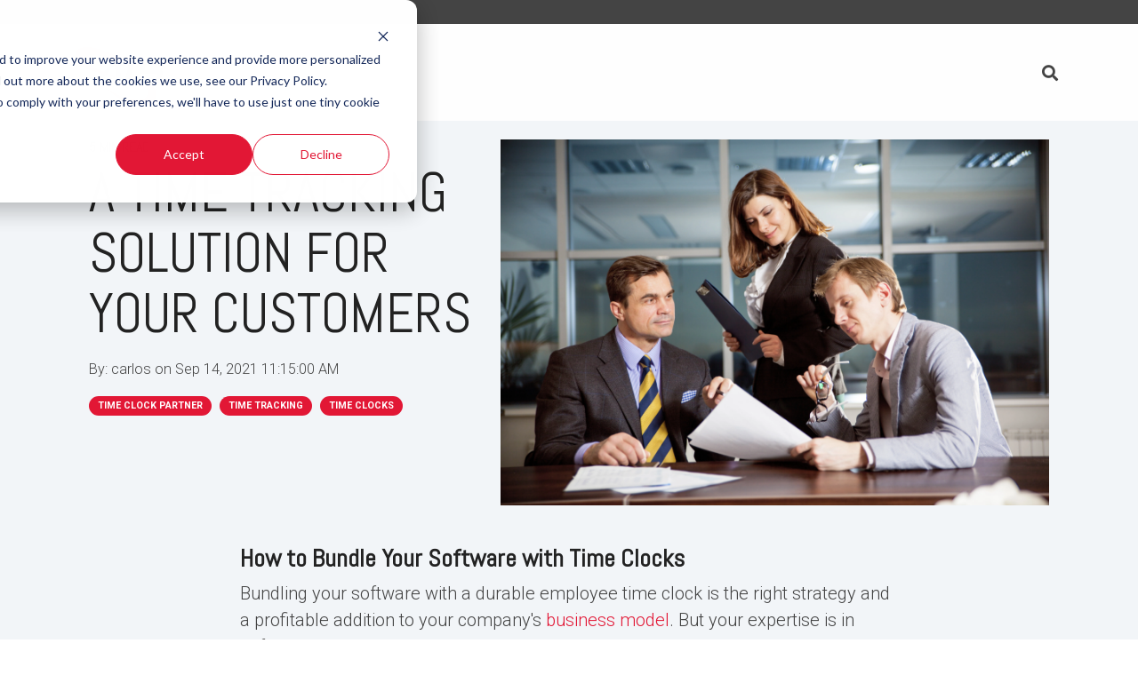

--- FILE ---
content_type: text/html; charset=UTF-8
request_url: https://blog.accu-time.com/blog/want-to-offer-time-clocks-for-time-tracking-but-dont-know-where-to-start
body_size: 12723
content:
<!doctype html><html lang="en-us"><head>
    <meta charset="utf-8">
    <title>A Time Tracking Solution for Your Customers</title>
    <link rel="shortcut icon" href="https://blog.accu-time.com/hubfs/ATS_FAVICON.png">
    <meta name="description" content="This article breaks down the benefits and solutions of using time clocks for resellers to present them to their prospects and customers for time tracking.">
    
    
    
    
    <meta name="viewport" content="width=device-width, initial-scale=1">

    <script src="/hs/hsstatic/jquery-libs/static-1.4/jquery/jquery-1.11.2.js"></script>
<script>hsjQuery = window['jQuery'];</script>
    <meta property="og:description" content="This article breaks down the benefits and solutions of using time clocks for resellers to present them to their prospects and customers for time tracking.">
    <meta property="og:title" content="A Time Tracking Solution for Your Customers">
    <meta name="twitter:description" content="This article breaks down the benefits and solutions of using time clocks for resellers to present them to their prospects and customers for time tracking.">
    <meta name="twitter:title" content="A Time Tracking Solution for Your Customers">

    

    
    <style>
a.cta_button{-moz-box-sizing:content-box !important;-webkit-box-sizing:content-box !important;box-sizing:content-box !important;vertical-align:middle}.hs-breadcrumb-menu{list-style-type:none;margin:0px 0px 0px 0px;padding:0px 0px 0px 0px}.hs-breadcrumb-menu-item{float:left;padding:10px 0px 10px 10px}.hs-breadcrumb-menu-divider:before{content:'›';padding-left:10px}.hs-featured-image-link{border:0}.hs-featured-image{float:right;margin:0 0 20px 20px;max-width:50%}@media (max-width: 568px){.hs-featured-image{float:none;margin:0;width:100%;max-width:100%}}.hs-screen-reader-text{clip:rect(1px, 1px, 1px, 1px);height:1px;overflow:hidden;position:absolute !important;width:1px}
</style>

<link rel="stylesheet" href="https://blog.accu-time.com/hubfs/hub_generated/template_assets/1/44073164903/1740704952038/template_main.min.css">
<link rel="stylesheet" href="https://blog.accu-time.com/hubfs/hub_generated/template_assets/1/44071857823/1740704918203/template_global-header.min.css">

<style>
  .hhs-header-mod {
    background-color: rgba(255, 255, 255, 1);
    padding: 14px 0; 
  }
  .hhs-header-mod.hhs-alt-nav .logo-sticky,
  .logo-standard  {
    max-width: 100px;
    float: left;
  }
  .hhs-header-mod.hhs-alt-nav.sticky-menu.active .logo-sticky,
  .logo-sticky  {
    max-width: 106px;
    float: left;
  }
  
  .hhs-header-logo {
    padding-top:  12px;
  }
  
  .hhs-header-mod .hhs-nav {
    height: 66px;
    display: table;
  }
  .custom-menu-primary .hs-menu-wrapper > ul > li {
    margin-left: 5px !important;
  }
  .hhs-header-menu .hs-menu-wrapper.hs-menu-flow-horizontal>ul li a,
  .hhs-header-search a i{
    color: rgba(255, 255, 255, 1) !important;
  }
  .hhs-lang-switch .globe_class:before{
    color: rgba(255, 255, 255, 1) !important;
  }
  .hhs-header-menu .hs-menu-wrapper.hs-menu-flow-horizontal>ul li a:hover,
  .hhs-header-search a i:hover,
  .hhs-lang-switch .globe_class:hover{
    color: rgba(238, 238, 238, 1) !important;
  }
  
  .lang_list_class li,
  .custom-menu-primary .hs-menu-wrapper > ul ul{
     background: rgba(255, 255, 255, 1) !important;
  }
  .custom-menu-primary .hs-menu-wrapper > ul > li > ul:before{
     color: rgba(255, 255, 255, 1) !important;
  }
  .hhs-lang-switch .lang_list_class:after {
   border-bottom-color: rgba(255, 255, 255, 1) !important;
  }
  .hs-menu-wrapper.hs-menu-flow-horizontal > ul li.hs-item-has-children ul.hs-menu-children-wrapper li a,
  .hhs-lang-switch .lang_list_class li a {
    color: #444444 !important;
    font-size: 12px !important;
  }
  .hhs-lang-switch .lang_list_class li a:hover,
  .custom-menu-primary .hs-menu-wrapper > ul ul li a:hover {
   background-color:  #00a4bd;
  }
  
  .hhs-header-mod.hhs-alt-nav .hhs-header-menu .hs-menu-wrapper > ul li.hs-item-has-children ul.hs-menu-children-wrapper li a:hover,
  .hhs-lang-switch .lang_list_class li a:hover,
  .custom-menu-primary .hs-menu-wrapper > ul li.hs-item-has-children ul.hs-menu-children-wrapper li a:hover {
   color: #fff !important;
  }
  .custom-menu-primary .hs-menu-wrapper > ul li.hs-item-has-children ul.hs-menu-children-wrapper li.active a:hover {
    color: #444444 !important;
  }
  
  .hhs-search-modal button {
   background-color:  rgba(216, 4, 4, 1) !important;
  }
  .hhs-search-modal button i {
   color:  rgba(255, 255, 255, 1) !important;
  }
  
  
  /*** MOBILE HAMBURGER ***/
  .hamburger-inner, .hamburger-inner::before, .hamburger-inner::after,
  .hamburger.is-active .hamburger-inner,
  .hamburger.is-active .hamburger-inner::before,
  .hamburger.is-active .hamburger-inner::after {
    background-color: rgba(255, 255, 255, 1); 
  }
  
  /*** STICKY HEADER ***/
  .hhs-header-mod.hhs-alt-nav.sticky-menu,
  .hhs-header-mod.sticky-menu,
  .hhs-header-mod.hhs-alt-nav{
    background-color: rgba(255, 255, 255, 0.90);
  }
  .sticky-menu.active {
    background-color: rgba(255, 255, 255, 0.90);
  }
  .hhs-header-mod.hhs-alt-nav .hhs-header-menu .hs-menu-wrapper.hs-menu-flow-horizontal>ul li a,
  .hhs-header-mod.hhs-alt-nav .hhs-header-search a i,
  .hhs-header-mod.hhs-alt-nav .hhs-lang-switch .globe_class:before,
  .sticky-menu .hhs-header-menu .hs-menu-wrapper.hs-menu-flow-horizontal>ul li a,
  .sticky-menu .hhs-header-search a i,
  .sticky-menu .hhs-lang-switch .globe_class:before{
    color: rgba(68, 68, 68, 1) !important;
  }
  .hhs-header-mod.hhs-alt-nav .hhs-header-menu .hs-menu-wrapper.hs-menu-flow-horizontal .hs-menu-depth-1:first-child:hover,
  .hhs-header-mod.hhs-alt-nav .hhs-header-search a i:hover,
  .hhs-header-mod.hhs-alt-nav .hhs-lang-switch .globe_class:before,
  .sticky-menu .hhs-header-menu .hs-menu-wrapper.hs-menu-flow-horizontal .hs-menu-depth-1:first-child:hover,
  .sticky-menu .hhs-header-menu .hs-menu-wrapper.hs-menu-flow-horizontal>ul li a:hover,
  .sticky-menu .hhs-header-search a i:hover{
    color: rgba(0, 0, 0, 1)  !important;
  }
  
  .hhs-header-mod.hhs-alt-nav .hhs-header-menu .hs-menu-wrapper.hs-menu-flow-horizontal>ul li a,
  .hhs-header-mod.hhs-alt-nav .hhs-header-search a i,
  .hhs-header-mod.hhs-alt-nav .globe_class {
    color: rgba(68, 68, 68, 1) !important;
  }
  
  .hhs-header-mod.hhs-alt-nav .hhs-header-menu .hs-menu-wrapper.hs-menu-flow-horizontal>ul li a:hover,
  .hhs-header-mod.hhs-alt-nav .hhs-header-search a i:hover,
  .hhs-header-mod.hhs-alt-nav .globe_class:hover {
    color: rgba(0, 0, 0, 1) !important;
  }
  
  
  .hhs-header-mod.hhs-alt-nav .hamburger-inner, .hhs-header-mod.hhs-alt-nav .hamburger-inner::before, .hhs-header-mod.hhs-alt-nav .hamburger-inner::after,
  .hhs-header-mod.hhs-alt-nav .hamburger.is-active .hamburger-inner,
  .hhs-header-mod.hhs-alt-nav .hamburger.is-active .hamburger-inner::before,
  .hhs-header-mod.hhs-alt-nav .hamburger.is-active .hamburger-inner::after,
  .sticky-menu .hamburger-inner, .sticky-menu .hamburger-inner::before, .sticky-menu .hamburger-inner::after,
  .sticky-menu .hamburger.is-active .hamburger-inner,
  .sticky-menu .hamburger.is-active .hamburger-inner::before,
  .sticky-menu .hamburger.is-active .hamburger-inner::after {
    background-color: rgba(0, 0, 0, 1); 
  }
  .hhs-header-mod.sticky-menu .hhs-nav {
    height: 30px;
  }
  
  
  .hhs-hat-pull-down,
  .hhs-header-hat {
   background-color: #444444; 
  }
  .hhs-hat-pull-down i,
  .hhs-hat-menu .hs-menu-wrapper.hs-menu-flow-horizontal>ul li a {
   font-size: 12px !important;
    
      color: rgba(255, 255, 255, 1) !important;
    
  }
  
    .hhs-hat-menu .hs-menu-wrapper.hs-menu-flow-horizontal>ul li a:hover {
     color: rgba(255, 255, 255, 1) !important;
    }
  
  
  .hhs-header-cta .cta-primary {
    padding: 15px 15px !important;
    font-size: 10px !important;
    -webkit-box-shadow: none;
    box-shadow: none;
  }
  
  /*** MEGA MENU ***/
  
  .mega-menu {
    background-color: rgba(255, 255, 255, 1);
    top: 110px;
  }
  .sticky-menu.active .mega-menu  {
    top: 70px;
  }
  .hhs-header-menu .hs-menu-wrapper.hs-menu-flow-horizontal>ul li .mega-menu a,
  .hhs-alt-nav .hhs-header-menu .hs-menu-wrapper.hs-menu-flow-horizontal>ul li .mega-menu a,
  .hhs-header-menu .mega-menu .mega-nav-con ul li ul.hs-menu-children-wrapper li a,
  .hhs-alt-nav .hhs-header-menu .mega-menu .mega-nav-con ul li ul.hs-menu-children-wrapper li a{
    color: #444444 !important;
    font-size: 16px !important;
    font-weight: normal;
  }
  .hhs-header-menu .mega-menu .mega-nav-con ul li ul.hs-menu-children-wrapper li a{
    font-size: 0.95em !important;
  }
  .hhs-header-menu .hs-menu-wrapper.hs-menu-flow-horizontal>ul li .mega-menu a:hover,
  .hhs-alt-nav .hhs-header-menu .hs-menu-wrapper.hs-menu-flow-horizontal>ul li .mega-menu a:hover,
  .hhs-header-menu .mega-menu .mega-nav-con ul li ul.hs-menu-children-wrapper li a:hover,
  .hhs-alt-nav .hhs-header-menu .mega-menu .mega-nav-con ul li ul.hs-menu-children-wrapper li a:hover{
    color: #00a4bd !important;
  }
  .mega-menu span.hs_cos_wrapper_type_text {
    text-transform: none !important;
    font-weight: normal !important;
    white-space: normal !important; 
  }
  .mega-menu .mega-text-con p, .mega-menu .mega-text-con li, .mega-menu .mega-text-con span {
    color: #444444; 
  }
  .mega-menu .mega-text-con h1, .mega-menu .mega-text-con h2, .mega-menu .mega-text-con h3, .mega-menu .mega-text-con h4, .mega-menu .mega-text-con h5, .mega-menu .mega-text-con h6 {
    color: #444444; 
  }
  
  
  
   /** TABLET CSS **/
  @media (max-width: 768px) {
    .custom-menu-primary .hs-menu-wrapper > ul {
       margin-top: 10px !important;
    }
    .custom-menu-primary .hs-menu-wrapper > ul,
    .custom-menu-primary .hs-menu-wrapper > ul li.active a:hover{
      background-color:  rgba(255, 255, 255, 1) !important;
    }
    .hhs-header-menu .hs-menu-wrapper.hs-menu-flow-horizontal>ul li a:hover,
    .custom-menu-primary .hs-menu-wrapper > ul li.active a:hover,
    .hhs-header-menu .hs-menu-wrapper.hs-menu-flow-horizontal>ul li a {
      color:  #444444 !important;
    }
    .custom-menu-primary .hs-menu-wrapper > ul li{
      
        border-top: 1px solid rgba(0, 0, 0, .1) !important; 
      
    }
    .custom-menu-primary .hs-menu-wrapper > ul ul li{
      
        background-color: rgba(0, 0, 0, .05);
      
    }
  }
  
  /** MOBILE CSS **/
  @media (max-width: 575px) {
    .logo-standard, .logo-sticky {
      max-width: 100px !important;
    }
    
      .hhs-nav-opt-items .hhs-header-search {
        right: 40px;
      }
      .hhs-nav-opt-items .hhs-lang-switch
       {
        right: 70px;
      }
    
  }
  
</style>

<link rel="stylesheet" href="https://blog.accu-time.com/hubfs/hub_generated/template_assets/1/44072434537/1740704941299/template_global-footer.min.css">
<style>
  #hs_cos_wrapper_global_footer .hhs-footer-mod {
    background-color: #33475b;
    padding-top: 100px;
    padding-bottom: 100px;
  }

  /** NAVIGATION COLUMNS STYLE **/
  .hhs-foot-base-nav .hs-menu-wrapper.hs-menu-flow-horizontal > ul li a,
  .hhs-foot-nav-col .hs-menu-wrapper.hs-menu-flow-horizontal>ul li.hs-item-has-children ul.hs-menu-children-wrapper li a,
  .hhs-foot-nav-col .hs-menu-wrapper.hs-menu-flow-horizontal > ul li a {
    color: #CCCCCC !important;
  }
  .hhs-foot-base-nav .hs-menu-wrapper.hs-menu-flow-horizontal > ul li a:hover,
  .hhs-foot-nav-col .hs-menu-wrapper.hs-menu-flow-horizontal>ul li.hs-item-has-children ul.hs-menu-children-wrapper li a:hover,
  .hhs-foot-nav-col .hs-menu-wrapper.hs-menu-flow-horizontal > ul li a:hover {
    color: #FFFFFF  !important;
  }
  .foot-nav-title,
  .hhs-foot-rss h5,
  .hhs-foot-nav-col h5 {
    margin-bottom: 40px;
    color: #FFFFFF;
  }

  .hhs-foot-rss .hs_cos_wrapper_type_inline_rich_text p,
  .hhs-foot-rss .hs_cos_wrapper_type_inline_rich_text l1,
  .hhs-foot-rss .hs_cos_wrapper_type_inline_rich_text span,
  .hhs-foot-rss .hs_cos_wrapper_type_inline_rich_text *,
  .hhs-foot-rss *{
    color: #ffffff;
  }
  
  .hhs-foot-base-nav .hs-menu-wrapper.hs-menu-flow-horizontal > ul li a {
    font-size: 14px;
  }

  /** BLOG POST STYLE **/
  .hhs-footer-mod .hhs-post-content a h6  {
    color: #FFFFFF;
    font-size: 16px;
    line-height: 20px;
  }
  .hhs-footer-mod .hhs-post-summary p  {
    color: #ffffff;
    font-size: 14px;
    line-height: 18px;
  }
  .hhs-foot-rss .hs-rss-title:hover {
    color: #00a4bd;
  }
   .hhs-footer-mod .hhs-post-feat-img {
    min-height: 120px;
  }
  .hhs-foot-rss .hs-rss-item.hs-with-featured-image .hs-rss-item-text  {
   margin-top: 120px;
  }
  .hhs-foot-break-line {
    border-color:  #CCCCCC;
  }
  .hhs-foot-copyright {
    color: #ffffff;
  }

  /** SOCIAL ICONS **/#hs_cos_wrapper_global_footer .hhs-social-con i { color:  #CCCCCC;}
    #hs_cos_wrapper_global_footer .hhs-social-con i:hover {color:  #FFFFFF;}/** TABLET CSS **/
  @media (max-width: 768px) {
    #hs_cos_wrapper_global_footer .hhs-footer-mod {
      padding-top: 25px;
      padding-bottom: 25px;
    }
  }

  /** BACK TO TOP **/
  #return-to-top {
   background: rgba(68, 68, 68, 0.7);
  }
  #return-to-top:hover {
   background: rgba(68, 68, 68, 0.9);
  }

  /** MOBILE CSS **/
  @media (max-width: 575px) {
    #hs_cos_wrapper_global_footer .hhs-footer-mod {
      padding-top: 25px;
      padding-bottom: 25px;
    }
    .hhs-foot-nav-col {
     border-color: #CCCCCC;
    }
  }
</style>
<link rel="stylesheet" href="/hs/hsstatic/BlogSocialSharingSupport/static-1.258/bundles/project.css">
<link rel="stylesheet" href="/hs/hsstatic/AsyncSupport/static-1.501/sass/comments_listing_asset.css">
<style>
  @font-face {
    font-family: "Roboto";
    font-weight: 800;
    font-style: normal;
    font-display: swap;
    src: url("/_hcms/googlefonts/Roboto/800.woff2") format("woff2"), url("/_hcms/googlefonts/Roboto/800.woff") format("woff");
  }
  @font-face {
    font-family: "Roboto";
    font-weight: 700;
    font-style: normal;
    font-display: swap;
    src: url("/_hcms/googlefonts/Roboto/700.woff2") format("woff2"), url("/_hcms/googlefonts/Roboto/700.woff") format("woff");
  }
  @font-face {
    font-family: "Roboto";
    font-weight: 300;
    font-style: normal;
    font-display: swap;
    src: url("/_hcms/googlefonts/Roboto/300.woff2") format("woff2"), url("/_hcms/googlefonts/Roboto/300.woff") format("woff");
  }
  @font-face {
    font-family: "Roboto";
    font-weight: 400;
    font-style: normal;
    font-display: swap;
    src: url("/_hcms/googlefonts/Roboto/regular.woff2") format("woff2"), url("/_hcms/googlefonts/Roboto/regular.woff") format("woff");
  }
  @font-face {
    font-family: "Abel";
    font-weight: 400;
    font-style: normal;
    font-display: swap;
    src: url("/_hcms/googlefonts/Abel/regular.woff2") format("woff2"), url("/_hcms/googlefonts/Abel/regular.woff") format("woff");
  }
</style>

    <script type="application/ld+json">
{
  "mainEntityOfPage" : {
    "@type" : "WebPage",
    "@id" : "https://blog.accu-time.com/blog/want-to-offer-time-clocks-for-time-tracking-but-dont-know-where-to-start"
  },
  "author" : {
    "name" : "carlos",
    "url" : "https://blog.accu-time.com/blog/author/carlos",
    "@type" : "Person"
  },
  "headline" : "A Time Tracking Solution for Your Customers",
  "datePublished" : "2021-09-14T15:15:00.000Z",
  "dateModified" : "2021-09-14T15:15:00.893Z",
  "publisher" : {
    "name" : "Accu-Time Systems, Inc.",
    "logo" : {
      "url" : "https://cdn2.hubspot.net/hubfs/4518304/ATS_Logo%20for%20website.png",
      "@type" : "ImageObject"
    },
    "@type" : "Organization"
  },
  "@context" : "https://schema.org",
  "@type" : "BlogPosting",
  "image" : [ "https://cdn2.hubspot.net/hubfs/4518304/Depositphotos_224025040_xl-2015.jpg" ]
}
</script>

<script src="https://code.jquery.com/jquery-2.2.4.min.js"></script>

    
<!--  Added by GoogleAnalytics integration -->
<script>
var _hsp = window._hsp = window._hsp || [];
_hsp.push(['addPrivacyConsentListener', function(consent) { if (consent.allowed || (consent.categories && consent.categories.analytics)) {
  (function(i,s,o,g,r,a,m){i['GoogleAnalyticsObject']=r;i[r]=i[r]||function(){
  (i[r].q=i[r].q||[]).push(arguments)},i[r].l=1*new Date();a=s.createElement(o),
  m=s.getElementsByTagName(o)[0];a.async=1;a.src=g;m.parentNode.insertBefore(a,m)
})(window,document,'script','//www.google-analytics.com/analytics.js','ga');
  ga('create','UA-70325367-1','auto');
  ga('send','pageview');
}}]);
</script>

<!-- /Added by GoogleAnalytics integration -->



<link rel="amphtml" href="https://blog.accu-time.com/blog/want-to-offer-time-clocks-for-time-tracking-but-dont-know-where-to-start?hs_amp=true">

<meta property="og:image" content="https://blog.accu-time.com/hubfs/Depositphotos_224025040_xl-2015.jpg">
<meta property="og:image:width" content="5616">
<meta property="og:image:height" content="3744">
<meta property="og:image:alt" content="A Time Tracking Solution for Your Customers">
<meta name="twitter:image" content="https://blog.accu-time.com/hubfs/Depositphotos_224025040_xl-2015.jpg">
<meta name="twitter:image:alt" content="A Time Tracking Solution for Your Customers">

<meta property="og:url" content="https://blog.accu-time.com/blog/want-to-offer-time-clocks-for-time-tracking-but-dont-know-where-to-start">
<meta name="twitter:card" content="summary_large_image">

<link rel="canonical" href="https://blog.accu-time.com/blog/want-to-offer-time-clocks-for-time-tracking-but-dont-know-where-to-start">

<meta property="og:type" content="article">
<link rel="alternate" type="application/rss+xml" href="https://blog.accu-time.com/blog/rss.xml">
<meta name="twitter:domain" content="blog.accu-time.com">
<meta name="twitter:site" content="@accu_time">
<script src="//platform.linkedin.com/in.js" type="text/javascript">
    lang: en_US
</script>

<meta http-equiv="content-language" content="en-us">






  <meta name="generator" content="HubSpot"></head>
  <body>
    <div class="body-wrapper   hs-content-id-25696633418 hs-blog-post hs-blog-id-6528800564">
      <header class="header">
        <div class="header__container">
          <div id="hs_cos_wrapper_global_header" class="hs_cos_wrapper hs_cos_wrapper_widget hs_cos_wrapper_type_module" style="" data-hs-cos-general-type="widget" data-hs-cos-type="module">







<div class="hhs-header-hat">
 <div class="container">
   <div class="row">
     <div class="col-12">
       <nav class="hhs-hat-menu" data-collapsed="true">
         
            
              
            
              
            
           
              <span id="hs_cos_wrapper_global_header_" class="hs_cos_wrapper hs_cos_wrapper_widget hs_cos_wrapper_type_simple_menu" style="" data-hs-cos-general-type="widget" data-hs-cos-type="simple_menu"><ul></ul></span>
           
         
       </nav>
       <a href="javascript:void(0);" onclick="toggleNav()" class="hhs-hat-pull-down hide-desktop show-mobile"><i class="fas fa-angle-double-down"></i><i class="fas fa-angle-double-up"></i></a>
     </div>
   </div>
 </div>
</div>

<div id="hhs-main-nav" class="hhs-header-mod">
  <div class="container">
    <div class="row">
      <div class="col-12 hhs-nav hhs-clearfix">
        <a href="https://atstimecom.accu-time.com" style="display: inline-block;" target="_blank">
          <div class="hhs-header-logo">
            <div class="logo-standard">
              <img src="https://blog.accu-time.com/hs-fs/hubfs/LOGOs/ATS%20WHITE%20LOGO.png?width=1208&amp;height=787&amp;name=ATS%20WHITE%20LOGO.png" alt="ATS WHITE LOGO" width="1208" height="787" srcset="https://blog.accu-time.com/hs-fs/hubfs/LOGOs/ATS%20WHITE%20LOGO.png?width=604&amp;height=394&amp;name=ATS%20WHITE%20LOGO.png 604w, https://blog.accu-time.com/hs-fs/hubfs/LOGOs/ATS%20WHITE%20LOGO.png?width=1208&amp;height=787&amp;name=ATS%20WHITE%20LOGO.png 1208w, https://blog.accu-time.com/hs-fs/hubfs/LOGOs/ATS%20WHITE%20LOGO.png?width=1812&amp;height=1181&amp;name=ATS%20WHITE%20LOGO.png 1812w, https://blog.accu-time.com/hs-fs/hubfs/LOGOs/ATS%20WHITE%20LOGO.png?width=2416&amp;height=1574&amp;name=ATS%20WHITE%20LOGO.png 2416w, https://blog.accu-time.com/hs-fs/hubfs/LOGOs/ATS%20WHITE%20LOGO.png?width=3020&amp;height=1968&amp;name=ATS%20WHITE%20LOGO.png 3020w, https://blog.accu-time.com/hs-fs/hubfs/LOGOs/ATS%20WHITE%20LOGO.png?width=3624&amp;height=2361&amp;name=ATS%20WHITE%20LOGO.png 3624w" sizes="(max-width: 1208px) 100vw, 1208px">
            </div>
            
              <div class="logo-sticky">
                <img src="https://blog.accu-time.com/hs-fs/hubfs/LOGOs/Logo_no%20shadow_no%20tagline.png?width=200&amp;height=130&amp;name=Logo_no%20shadow_no%20tagline.png" alt="Logo_no shadow_no tagline" width="200" height="130" srcset="https://blog.accu-time.com/hs-fs/hubfs/LOGOs/Logo_no%20shadow_no%20tagline.png?width=100&amp;height=65&amp;name=Logo_no%20shadow_no%20tagline.png 100w, https://blog.accu-time.com/hs-fs/hubfs/LOGOs/Logo_no%20shadow_no%20tagline.png?width=200&amp;height=130&amp;name=Logo_no%20shadow_no%20tagline.png 200w, https://blog.accu-time.com/hs-fs/hubfs/LOGOs/Logo_no%20shadow_no%20tagline.png?width=300&amp;height=195&amp;name=Logo_no%20shadow_no%20tagline.png 300w, https://blog.accu-time.com/hs-fs/hubfs/LOGOs/Logo_no%20shadow_no%20tagline.png?width=400&amp;height=260&amp;name=Logo_no%20shadow_no%20tagline.png 400w, https://blog.accu-time.com/hs-fs/hubfs/LOGOs/Logo_no%20shadow_no%20tagline.png?width=500&amp;height=325&amp;name=Logo_no%20shadow_no%20tagline.png 500w, https://blog.accu-time.com/hs-fs/hubfs/LOGOs/Logo_no%20shadow_no%20tagline.png?width=600&amp;height=390&amp;name=Logo_no%20shadow_no%20tagline.png 600w" sizes="(max-width: 200px) 100vw, 200px">
              </div>
            
          </div>
        </a>
          <div class="hhs-nav-opt-items">
            
              <div class="hhs-header-cta ">
                
                  
                    
                  
                    
                  
                  
                    <span id="hs_cos_wrapper_global_header_" class="hs_cos_wrapper hs_cos_wrapper_widget hs_cos_wrapper_type_cta" style="" data-hs-cos-general-type="widget" data-hs-cos-type="cta"></span>
                  
                
              </div>
            
            
              <div class="hhs-header-search">
                <a href="#tmpglobal_header" rel="modal:open"><i class="fas fa-search"></i></a>
              </div>
            
            <div class="hhs-lang-switch">
              <span id="hs_cos_wrapper_global_header_language_switcher" class="hs_cos_wrapper hs_cos_wrapper_widget hs_cos_wrapper_type_language_switcher" style="" data-hs-cos-general-type="widget" data-hs-cos-type="language_switcher"></span>
            </div>
            <div class="hhs-header-menu custom-menu-primary">
              
              
              
              
              
                
                  
                
                  
                
                
                
                <nav class="sc-site-header__menu sc-site-header__menu--5736013209 hs-menu-wrapper active-branch flyouts hs-menu-flow-horizontal" aria-label=" menu">
                    
                    <ul class="hhs-nav-links" aria-role="menubar">
                    
                    </ul>
                </nav> 
                
                
              
            </div>
          </div>
      </div>
    </div>
  </div>
</div>




  <div class="hhs-pop">
    <div id="tmpglobal_header" class="hhs-pop hhs-modal  hhs-search-modal wow fadeInDown" style="display: none;">
      <div class="hhs-col-12">
        <div class="hs-search-field"> 
          <div class="hs-search-field__bar"> 
            <form action="/hs-search-results">
              <input type="text" class="hs-search-field__input" name="term" autocomplete="off" placeholder="Search...">
              <input type="hidden" name="type" value="SITE_PAGE">
              <input type="hidden" name="type" value="LANDING_PAGE">
              <input type="hidden" name="type" value="BLOG_POST">
              <input type="hidden" name="type" value="LISTING_PAGE">
              <button type="submit"><i class="fas fa-search"></i></button>
            </form>
          </div>
      </div>
      </div>
    </div>
  </div>






  

</div>
        </div>
      </header>
      <main id="main-content">
        

<div class="post-page-full">
  <div class="blog-header post-header container">
    <div class="blog-header__inner row">
      <div class="col-lg-5">
        <h6 class="reading-minutes">
          
          
          
          
          
          5 min read
          
        </h6>
        <h1 class="blog-post__title"><span id="hs_cos_wrapper_name" class="hs_cos_wrapper hs_cos_wrapper_meta_field hs_cos_wrapper_type_text" style="" data-hs-cos-general-type="meta_field" data-hs-cos-type="text">A Time Tracking Solution for Your Customers</span></h1>
        <div class="blog-post__meta">
          <p>
            <span class="meta-author">By: 
              <a href="https://blog.accu-time.com/blog/author/carlos">
                carlos
              </a> on
            </span>
            <span class="blog-post__timestamp">
              Sep 14, 2021 11:15:00 AM
            </span>
          </p>
        </div>
        
        <div class="blog-post__tags">
          
            <a class="blog-post__tag-link" href="https://blog.accu-time.com/blog/tag/time-clock-partner">time clock partner</a>
          
            <a class="blog-post__tag-link" href="https://blog.accu-time.com/blog/tag/time-tracking">time tracking</a>
          
            <a class="blog-post__tag-link" href="https://blog.accu-time.com/blog/tag/time-clocks">time clocks</a>
          
        </div>
        
      </div>
      
      <div class="col-lg-7">
        <img src="https://blog.accu-time.com/hubfs/Depositphotos_224025040_xl-2015.jpg" style="width: 100%;" alt="Featured Image">
      </div>
      
    </div>
  </div>

  <div class="container-slim content-area-width">
    <div class="blog-post row">
      <div class="blog-post__body col-12">
        <span id="hs_cos_wrapper_post_body" class="hs_cos_wrapper hs_cos_wrapper_meta_field hs_cos_wrapper_type_rich_text" style="" data-hs-cos-general-type="meta_field" data-hs-cos-type="rich_text"><h4 style="font-weight: bold; font-size: 28px;">How to Bundle Your Software with Time Clocks&nbsp;</h4>
<p><a href="//blog.accu-time.com/blog/add-value-time-clock-terminals"><span>Bundling your software with a durable employee</span></a><a href="//blog.accu-time.com/blog/add-value-time-clock-terminals"><span> time clock is the right strategy and a profitable addition to your company's&nbsp;</span>business model</a>.&nbsp;<span data-contrast="auto" xml:lang="EN" lang="EN"><span>But your expertise is in software, not hardware. So where do you begin?</span></span><span data-ccp-props="{&quot;201341983&quot;:0,&quot;335559740&quot;:276}">&nbsp;</span></p>
<!--more--><span data-contrast="auto" xml:lang="EN" lang="EN"><span>Here's a checklist of essential factors to assess so you can find the right partner to bundle your software and start your time clock reselling program on strong footing.</span></span><span data-ccp-props="{&quot;201341983&quot;:0,&quot;335559740&quot;:276}">&nbsp;</span><br>
<h2 style="font-size: 20px;">&nbsp;</h2>
<h4 style="font-size: 28px;"><strong>How Diverse are the Business Operations of Your Client Base?</strong></h4>
<p><span data-contrast="auto">Different types of customers have different needs from your solution and the time clock that fronts it. For example, if your typical customer has a large number of employees who work for multiple departments or locations, you will want to offer them a time clock that allows workers to select the department or capture the location when they punch-in.&nbsp; Do you have a meaningful proportion of customers with high security needs and may want to use biometric readers on their clocks?</span><span data-ccp-props="{&quot;201341983&quot;:0,&quot;335559740&quot;:276}">&nbsp;</span></p>
<p><span data-contrast="auto">You can always find a simple punch-in/punch-out time clock. However, your customers may need more sophisticated technology. Make a short list of the most common types of operations represented by your customer base. Look at employee size, number of locations, and complexity of organizational reports.</span><span data-ccp-props="{&quot;201341983&quot;:0,&quot;335559740&quot;:276}">&nbsp;</span></p>
<p><span data-contrast="auto">You want to be able to offer your prospects and customers a </span><strong><span data-contrast="auto">variety of time clock options </span></strong><span data-contrast="auto">that will suit the different business operations and goals they have.</span><span data-ccp-props="{&quot;201341983&quot;:0,&quot;335559740&quot;:276}">&nbsp;</span></p>
<p>&nbsp;</p>
<h4><strong>What Data Will be Most Valuable to Collect at the Time Clock?</strong></h4>
<p><span data-contrast="auto">After you assess your customer base's types of operations, then dig down one level to identify what data would be most valuable to enhance their experience with your company's solution.</span><span data-ccp-props="{&quot;201341983&quot;:0,&quot;335559740&quot;:276}">&nbsp;</span></p>
<p><span data-contrast="auto">If your solution includes a benefits module, would your customers find it advantageous to let workers check their vacation or accruals at the time clock instead of taking their managers’ time? How many of your customers struggle with workplace safety? Would they find it advantageous to collect daily attestations from every worker whether or not they witnessed a workplace accident that day?</span><span data-ccp-props="{&quot;201341983&quot;:0,&quot;335559740&quot;:276}">&nbsp;</span><span data-contrast="auto">&nbsp;</span><span data-ccp-props="{&quot;201341983&quot;:0,&quot;335559740&quot;:276}">&nbsp;</span></p>
<p><span data-contrast="auto">Think about the benefits your solution can offer and what data it might need to collect or be able to share with the time clock to deliver those benefits to your customers. Looking closely at the data will help you ensure the integration between a time clock and your solution serves both your customers and your business.</span><span data-ccp-props="{&quot;201341983&quot;:0,&quot;335559740&quot;:276}">&nbsp;</span></p>
<p>&nbsp;</p>
<h4><strong>How Will Re-Selling Time Clocks Impact Your Operations?</strong></h4>
<p><span data-contrast="auto">Spoiler alert – ATS can handle it all.</span><span data-ccp-props="{&quot;201341983&quot;:0,&quot;335559740&quot;:276}">&nbsp;</span></p>
<p><span data-contrast="auto">Delivering a piece of hardware is unlike delivering a software solution. Here are some of the physical considerations you’ll need to think about:&nbsp;</span><span data-ccp-props="{&quot;201341983&quot;:0,&quot;335559740&quot;:276}">&nbsp;</span></p>
<ul>
<li data-leveltext="●" data-font="" data-listid="1" aria-setsize="-1" data-aria-posinset="1" data-aria-level="1"><span data-contrast="auto">Will you have to store time clocks at your offices? How will they be secured?</span><span data-ccp-props="{&quot;201341983&quot;:0,&quot;335559685&quot;:720,&quot;335559740&quot;:276,&quot;335559991&quot;:360}">&nbsp;</span></li>
<li data-leveltext="●" data-font="" data-listid="1" aria-setsize="-1" data-aria-posinset="2" data-aria-level="1"><span data-contrast="auto">How many will you have store onsite or can you do </span><i><span data-contrast="auto">just-in-time</span></i><span data-contrast="auto"> ordering from your time clock partner?</span><span data-ccp-props="{&quot;201341983&quot;:0,&quot;335559685&quot;:720,&quot;335559740&quot;:276,&quot;335559991&quot;:360}">&nbsp;</span></li>
<li data-leveltext="●" data-font="" data-listid="1" aria-setsize="-1" data-aria-posinset="2" data-aria-level="1"><span data-contrast="auto">What are the costs and processes for delivering the time clocks from your office to your customers? How do you insure them for delivery?</span><span data-ccp-props="{&quot;201341983&quot;:0,&quot;335559685&quot;:720,&quot;335559740&quot;:276,&quot;335559991&quot;:360}">&nbsp;</span><span data-contrast="auto" style="letter-spacing: 0px; text-transform: unset;">&nbsp;</span><span data-ccp-props="{&quot;201341983&quot;:0,&quot;335559740&quot;:276}" style="letter-spacing: 0px; text-transform: unset;">&nbsp;</span></li>
</ul>
<p><span data-contrast="auto">One option is to partner with a time clock vendor that manages the entire provisioning process for you. ATS partners never need to touch a time clock. Our teams handle everything from installing your software on the time clock, to delivering them to your customer's location or locations.&nbsp;</span><span data-ccp-props="{&quot;201341983&quot;:0,&quot;335559740&quot;:276}">&nbsp;</span></p>
<p>&nbsp;</p>
<p><a href="//info.accu-time.com/accucloud-ebook" rel="noopener"><img src="https://blog.accu-time.com/hs-fs/hubfs/Artboard%201-3.png?width=600&amp;name=Artboard%201-3.png" alt="AccuCloud eBook" width="600" loading="lazy" style="width: 600px; margin-left: auto; margin-right: auto; display: block;" srcset="https://blog.accu-time.com/hs-fs/hubfs/Artboard%201-3.png?width=300&amp;name=Artboard%201-3.png 300w, https://blog.accu-time.com/hs-fs/hubfs/Artboard%201-3.png?width=600&amp;name=Artboard%201-3.png 600w, https://blog.accu-time.com/hs-fs/hubfs/Artboard%201-3.png?width=900&amp;name=Artboard%201-3.png 900w, https://blog.accu-time.com/hs-fs/hubfs/Artboard%201-3.png?width=1200&amp;name=Artboard%201-3.png 1200w, https://blog.accu-time.com/hs-fs/hubfs/Artboard%201-3.png?width=1500&amp;name=Artboard%201-3.png 1500w, https://blog.accu-time.com/hs-fs/hubfs/Artboard%201-3.png?width=1800&amp;name=Artboard%201-3.png 1800w" sizes="(max-width: 600px) 100vw, 600px"></a></p>
<p>&nbsp;</p>
<h4><strong>How Often Will Your Customers Need to Replace their Time Clocks?</strong></h4>
<p><span data-contrast="auto">Understanding time clocks is fundamental to offering time clocks with your time tracking solution. You also need to be practical about what your business model will look like. Predicating your time clock model's profitability on replacement sales isn't going to endear your company to your customers.</span><span data-ccp-props="{&quot;201341983&quot;:0,&quot;335559740&quot;:276}">&nbsp;</span></p>
<p><span data-contrast="auto">The quality and durability of the time clocks you offer will reflect on your company and your solution. A cheap quality time clock may only last a few months. A durable time clock made from the highest-quality materials and construction techniques can last up to a decade.</span><span data-ccp-props="{&quot;201341983&quot;:0,&quot;335559740&quot;:276}">&nbsp;</span></p>
<p><span data-contrast="auto">A more complete time clock re-selling program doesn't limit your revenue opportunity simply to the time clocks themselves.&nbsp;</span><span data-ccp-props="{&quot;201341983&quot;:0,&quot;335559740&quot;:276}">&nbsp;</span></p>
<p><span data-contrast="auto">Regardless of the scope of your re-selling program, consider the durability needed for different types of clients. Manufacturing, hospital, or any high-traffic environment needs a more rugged time clock than the average office. Include work environment types in your initial customer needs assessment to determine the type of time clock variety you'll need to offer.</span><span data-ccp-props="{&quot;201341983&quot;:0,&quot;335559740&quot;:276}">&nbsp;</span></p>
<p><span data-contrast="auto">&nbsp;</span><span data-ccp-props="{&quot;201341983&quot;:0,&quot;335559740&quot;:276}">&nbsp;</span></p>
<p><span data-contrast="auto">Our goal for ATS's partnership program is always to make reselling time clock simple and profitable. <span style="font-weight: bold;"><a href="//info.accu-time.com/accucloud-demo" rel="noopener">Contact one of our consultants today</a> to start your conversation.</span></span><span style="font-weight: bold;">&nbsp;</span></p>
<p>&nbsp;</p></span>
        <div class="social-sharing-wrapper">
          <span id="hs_cos_wrapper_blog_social_sharing" class="hs_cos_wrapper hs_cos_wrapper_widget hs_cos_wrapper_type_blog_social_sharing" style="" data-hs-cos-general-type="widget" data-hs-cos-type="blog_social_sharing">
<div class="hs-blog-social-share">
    <ul class="hs-blog-social-share-list">
        
        <li class="hs-blog-social-share-item hs-blog-social-share-item-twitter">
            <!-- Twitter social share -->
            <a href="https://twitter.com/share" class="twitter-share-button" data-lang="en" data-url="https://blog.accu-time.com/blog/want-to-offer-time-clocks-for-time-tracking-but-dont-know-where-to-start" data-size="medium" data-text="A Time Tracking Solution for Your Customers">Tweet</a>
        </li>
        

        
        <li class="hs-blog-social-share-item hs-blog-social-share-item-linkedin">
            <!-- LinkedIn social share -->
            <script type="IN/Share" data-url="https://blog.accu-time.com/blog/want-to-offer-time-clocks-for-time-tracking-but-dont-know-where-to-start" data-showzero="true" data-counter="right"></script>
        </li>
        

        
    </ul>
 </div>

</span>
        </div>
      </div>
    </div>
    <div class="blog-comments col-12">
      <div id="hs_cos_wrapper_blog_comments" class="hs_cos_wrapper hs_cos_wrapper_widget hs_cos_wrapper_type_module widget-type-blog_comments" style="" data-hs-cos-general-type="widget" data-hs-cos-type="module"><span id="hs_cos_wrapper_blog_comments_blog_comments" class="hs_cos_wrapper hs_cos_wrapper_widget hs_cos_wrapper_type_blog_comments" style="" data-hs-cos-general-type="widget" data-hs-cos-type="blog_comments">
<div class="section post-footer">
    <div id="comments-listing" class="new-comments"></div>
    
</div>

</span></div>
    </div>
  </div>

  
  

  <div class="blog-recent-posts container">
    <div class="content-wrapper row">
      <h4>Related Posts</h4>
      <div class="blog-recent-posts__list">
        
  
    <a href="https://blog.accu-time.com/blog/offer-employee-time-clocks-customers" class="blog-recent-posts__post">
      <div class="blog-recent-posts__image" style="background-image: url('https://blog.accu-time.com/hubfs/how-to-offer-timeclocks-to-your-customers.jpg');"></div>
      <h3 class="blog-recent-posts__title">How to Offer A Biometric Time Clock to Your Customers</h3>
        <p>If you’re selling a software solution that helps your customers manage employee time and attendance...</p>
    </a>
  

  
    <a href="https://blog.accu-time.com/blog/accu-time-systems-android-integration" class="blog-recent-posts__post">
      <div class="blog-recent-posts__image" style="background-image: url('https://blog.accu-time.com/hubfs/Why-Accu-Time-Systems-Is-Excited-to-Announce-Android-App-Integration-800x533.jpg');"></div>
      <h3 class="blog-recent-posts__title">Accu-Time Announces New Android Cloud Based Time Clock</h3>
        <p>Accu-Time Systems is introducing our own Android integration platform that allows software...</p>
    </a>
  

  
    <a href="https://blog.accu-time.com/blog/the-best-small-business-time-clock-introducing-stride40" class="blog-recent-posts__post">
      <div class="blog-recent-posts__image" style="background-image: url('https://blog.accu-time.com/hubfs/ATS%20Blogs-Nov-20-2024-02-49-43-0569-PM.png');"></div>
      <h3 class="blog-recent-posts__title">The Best Small Business Time Clock Introducing stride40</h3>
        <p><span data-contrast="auto">Small and medium-sized businesses </span><span data-contrast="none">are ready to leave </span><span data-contrast="none">time cards</span><span data-contrast="none"> and other last century </span><span data-contrast="none">time...</span></p>
    </a>
  


      </div>
    </div>
  </div>
  <div style="padding: 50px 0; background-color: #f4f4f4;">
    <div class="container-slim">
      <div class="row">
        <div class="col-12">
          <p>
            <strong>Biometric Usage:</strong> Growing concerns over the privacy and security of biometrics are driving government regulations surrounding the definition of personal data and how to protect it.  These regulations vary from country to country, state-to-state, and in some cases city by city.  Most often the governing regulations are dictated based on the location where the information is being collected.  It is important to understand the local regulations in the geographic areas in which you operate.  If you are uncertain regarding your regulatory obligations, we encourage you to consult with your legal counsel.
          </p>
        </div>
      </div>
    </div>
  </div>
  
</div>

      </main>
      <footer class="footer">
        <div class="footer__container">
          <div id="hs_cos_wrapper_global_footer" class="hs_cos_wrapper hs_cos_wrapper_widget hs_cos_wrapper_type_module" style="" data-hs-cos-general-type="widget" data-hs-cos-type="module"><div id="" class="hhs-footer-mod ">
  <div class="container"><div class="row hhs-foot-nav-cols"><div class="col-lg-3 col-12 col-md-6">
            <div class="hhs-foot-nav-col hhs-foot-rss nav-col-1"><h5 class="hide-mobile">OUR ADDRESS</h5>
                <button class="foot-nav-title col-head-1 hide-desktop hide-tablet show-mobile">OUR ADDRESS</button><div class="hhs-col-content"><p><span style="color: #ffffff;">Accu-Time Systems</span><br><span style="color: #ffffff;">20-B International Drive</span><br><span style="color: #ffffff;">Windsor, CT 06095</span><br><span style="color: #ffffff;">Phone: 860.870.5000</span><br><span style="color: #ffffff;">Phone: 800.355.4648</span></p></div>
            </div>
          </div>
          <div class="col-lg-3 col-12 col-md-6">
            <div class="hhs-foot-nav-col hhs-foot-rss nav-col-2"><h5 class="hide-mobile">ABOUT US</h5>
                <button class="foot-nav-title col-head-2 hide-desktop hide-tablet show-mobile">ABOUT US</button><div class="hhs-col-content"><span id="hs_cos_wrapper_global_footer_" class="hs_cos_wrapper hs_cos_wrapper_widget hs_cos_wrapper_type_simple_menu" style="" data-hs-cos-general-type="widget" data-hs-cos-type="simple_menu"><div id="hs_menu_wrapper_global_footer_" class="hs-menu-wrapper active-branch flyouts hs-menu-flow-horizontal" role="navigation" data-sitemap-name="" data-menu-id="" aria-label="Navigation Menu">
 <ul role="menu">
  <li class="hs-menu-item hs-menu-depth-1" role="none"><a href="https://www.accu-time.com/time-and-attendance-systems/" role="menuitem" target="_self">About us</a></li>
  <li class="hs-menu-item hs-menu-depth-1" role="none"><a href="https://www.accu-time.com/press-room/" role="menuitem" target="_self">Press room</a></li>
  <li class="hs-menu-item hs-menu-depth-1" role="none"><a href="https://www.accu-time.com/join-our-team/" role="menuitem" target="_self">Careers </a></li>
 </ul>
</div></span></div>
            </div>
          </div><div class="col-lg-3 col-12 col-md-6">
            <div class="hhs-foot-nav-col hhs-foot-rss nav-col-3"><h5 class="hide-mobile">solutions</h5>
                <button class="foot-nav-title col-head-3 hide-desktop hide-tablet show-mobile">solutions</button><div class="hhs-col-content"><span id="hs_cos_wrapper_global_footer_" class="hs_cos_wrapper hs_cos_wrapper_widget hs_cos_wrapper_type_simple_menu" style="" data-hs-cos-general-type="widget" data-hs-cos-type="simple_menu"><div id="hs_menu_wrapper_global_footer_" class="hs-menu-wrapper active-branch flyouts hs-menu-flow-horizontal" role="navigation" data-sitemap-name="" data-menu-id="" aria-label="Navigation Menu">
 <ul role="menu">
  <li class="hs-menu-item hs-menu-depth-1" role="none"><a href="https://www.accu-time.com" role="menuitem" target="_self">Hardware solutions</a></li>
  <li class="hs-menu-item hs-menu-depth-1" role="none"><a href="https://www.accu-time.com/accucloud/" role="menuitem" target="_self">Cloud-based integrations</a></li>
  <li class="hs-menu-item hs-menu-depth-1" role="none"><a href="https://atstimecom.accu-time.com" role="menuitem" target="_self">Workday integration</a></li>
  <li class="hs-menu-item hs-menu-depth-1" role="none"><a href="https://atstimecom.accu-time.com" role="menuitem" target="_self">Oracle Integration</a></li>
 </ul>
</div></span></div>
            </div>
          </div><div class="col-lg-3 col-12 col-md-6">
            <div class="hhs-foot-nav-col hhs-foot-rss nav-col-4"><h5 class="hide-mobile">services</h5>
                <button class="foot-nav-title col-head-4 hide-desktop hide-tablet show-mobile">services</button><div class="hhs-col-content"><span id="hs_cos_wrapper_global_footer_" class="hs_cos_wrapper hs_cos_wrapper_widget hs_cos_wrapper_type_simple_menu" style="" data-hs-cos-general-type="widget" data-hs-cos-type="simple_menu"><div id="hs_menu_wrapper_global_footer_" class="hs-menu-wrapper active-branch flyouts hs-menu-flow-horizontal" role="navigation" data-sitemap-name="" data-menu-id="" aria-label="Navigation Menu">
 <ul role="menu">
  <li class="hs-menu-item hs-menu-depth-1" role="none"><a href="https://www.accu-time.com/get-in-touch/" role="menuitem" target="_self">Customer support</a></li>
  <li class="hs-menu-item hs-menu-depth-1" role="none"><a href="https://www.accu-time.com/provisioning/" role="menuitem" target="_self">Provisioning</a></li>
  <li class="hs-menu-item hs-menu-depth-1" role="none"><a href="https://www.accu-time.com/time-collection-software/" role="menuitem" target="_self">Time collection software</a></li>
 </ul>
</div></span></div>
            </div>
          </div></div><div class="w-100 hhs-foot-break-line"></div>
    <div class="row hhs-foot-nav-base" style="margin-bottom: 25px;">
      <div class="col-sm-6 order-2-mobile"><div class="hhs-foot-logo">
            
              
              
              
              
                
              
              <a href="https://www.accu-time.com" target="_blank" rel="noopener">
                
                  
                  
                    
                  
                   
                  <img src="https://blog.accu-time.com/hubfs/LOGOs/ATS%20WHITE%20LOGO.png" alt="ATS WHITE LOGO" width="100%" style="max-width: 150px; max-height: 98px">
                
              </a>
          </div><div class="hhs-foot-base-nav"><span id="hs_cos_wrapper_global_footer_" class="hs_cos_wrapper hs_cos_wrapper_widget hs_cos_wrapper_type_simple_menu" style="" data-hs-cos-general-type="widget" data-hs-cos-type="simple_menu"><div id="hs_menu_wrapper_global_footer_" class="hs-menu-wrapper active-branch flyouts hs-menu-flow-horizontal" role="navigation" data-sitemap-name="" data-menu-id="" aria-label="Navigation Menu">
 <ul role="menu">
  <li class="hs-menu-item hs-menu-depth-1" role="none"><a href="https://www.accu-time.com/privacy-notice/" role="menuitem" target="_self">Privacy Policy</a></li>
 </ul>
</div></span></div>
        <p class="hhs-foot-copyright">Copyright © 2021 Accu-Time Systems, Inc.</p>
      </div>
      <div class="col-sm-6 order-1-mobile"><div class="hhs-social-con"><a href="https://twitter.com/accu_time" target="blank"><i class="fab fa-twitter"></i></a><a href="https://www.linkedin.com/company/98130/" target="blank"><i class="fab fa-linkedin-in"></i></a></div></div>
    </div>
  </div>
</div>
<a href="javascript:" id="return-to-top"><i class="fas fa-chevron-up"></i></a></div>
        </div>
      </footer>
    </div>
    
<!-- HubSpot performance collection script -->
<script defer src="/hs/hsstatic/content-cwv-embed/static-1.1293/embed.js"></script>

    <script>
      var element = document.getElementById("hhs-main-nav");
      element.classList.add("hhs-alt-nav");
    </script>
  
<script src="https://blog.accu-time.com/hubfs/hub_generated/template_assets/1/44072971073/1740704951296/template_clean-6-1-theme.min.js"></script>
<script src="https://blog.accu-time.com/hubfs/hub_generated/template_assets/1/44072913528/1740704946612/template_jquery-modal-min.min.js"></script>
<script>
var hsVars = hsVars || {}; hsVars['language'] = 'en-us';
</script>

<script src="/hs/hsstatic/cos-i18n/static-1.53/bundles/project.js"></script>
<script src="https://blog.accu-time.com/hubfs/hub_generated/template_assets/1/44072945309/1740704950855/template_mega-menu.min.js"></script>
 
<script defer>
  
    // THIS IS FOR THE STICKY HEADER
    $(function() {
        //caches a jQuery object containing the header element
        var header = $(".hhs-header-mod");
        $(window).scroll(function() {
            var scroll = $(window).scrollTop();

            if (scroll >= 100) {
                header.addClass("sticky-menu");
            } else {
                header.removeClass('sticky-menu');
            }
        });
    });
    $(window).scroll(function(){

      // Variables
      var $body = $(".sticky-menu");
      var windowScrollTop = $(window).scrollTop();
      var scroll = $(window).scrollTop();

      if (scroll >= 100) {
        $body.addClass("active");
      } else {
        $body.removeClass('active');
      }
    });
  
 
  
  function toggleNav() {
    const element = document.querySelector("nav");
    const elementHeight = element.scrollHeight;
    var isCollapsed = element.getAttribute('data-collapsed') === 'true';
    if (isCollapsed) {
      element.style.height = elementHeight + "px";
      element.setAttribute("data-collapsed", "false");
    } else {
      element.style.height = "0px";
      element.setAttribute("data-collapsed", "true");
    }
    $('.hhs-hat-pull-down').toggleClass('is-open');
    $('.hhs-hat-menu').toggleClass('is-open');
  }
  
  
  
    jQuery(document).ready(function($) {
      if (window.hsInEditor) {
        return;
      }
      // show mega menu
      megaMenu(768);
    });
  
</script>


  <script defer>
  var hsSearch = function(_instance) {
    var TYPEAHEAD_LIMIT			= 3;
    var searchTerm      		= "",
        searchForm 					=	_instance,
        searchField 				= _instance.querySelector('.hs-search-field__input'),
        searchResults 			= _instance.querySelector('.hs-search-field__suggestions'),
        searchOptions				= function() {
          var formParams = [];
          var form = _instance.querySelector('form');
          for ( var i = 0; i < form.querySelectorAll('input[type=hidden]').length; i++ ) {
             var e = form.querySelectorAll('input[type=hidden]')[i];
              if (e.name !== 'limit') {
                formParams.push(encodeURIComponent(e.name) + "=" + encodeURIComponent(e.value));
              }
          }
          var queryString = formParams.join("&");
          return queryString;
        };

    var debounce = function(func, wait, immediate) {
      var timeout;
      return function() {
        var context = this,
            args = arguments;
        var later = function() { 
          timeout = null;
          if ( !immediate ) {
            func.apply(context, args);
          }
        };
        var callNow = immediate && !timeout;
        clearTimeout(timeout);
        timeout = setTimeout(later, wait || 200);
        if ( callNow ) { 
          func.apply(context, args); 
        }
      };
    },
    emptySearchResults = function(){
      searchResults.innerHTML = '';
      searchField.focus();
      searchForm.classList.remove('hs-search-field--open');
    },
    fillSearchResults = function(response){
      var items = [];
      items.push( "<li id='results-for'>Results for \"" + response.searchTerm + "\"</li>" );
      response.results.forEach(function(val, index) {
        items.push( "<li id='result" + index + "'><a href='" + val.url + "'>" + val.title + "</a></li>" );
      });

      emptySearchResults();
      searchResults.innerHTML = items.join("");
      searchForm.classList.add('hs-search-field--open');
    },
    getSearchResults = function() {
        var request = new XMLHttpRequest();
        var requestUrl = "/_hcms/search?&term="+encodeURIComponent(searchTerm)+"&limit="+encodeURIComponent(TYPEAHEAD_LIMIT)+"&autocomplete=true&analytics=true&" + searchOptions();

        request.open('GET', requestUrl, true);
        request.onload = function() {
          if (request.status >= 200 && request.status < 400) {
            var data = JSON.parse(request.responseText);
            if (data.total > 0) {
              fillSearchResults(data);
              trapFocus();      
            }
            else {
              emptySearchResults();
            }
          } else {
            console.error('Server reached, error retrieving results.');
          }
        };
        request.onerror = function() {
          console.error('Could not reach the server.');
        };
        request.send();
      },
    trapFocus = function(){
      var tabbable = [];
      tabbable.push(searchField);
      var tabbables = searchResults.getElementsByTagName('A');
      for (var i = 0; i < tabbables.length; i++) {
        tabbable.push(tabbables[i]);
      }
      var firstTabbable = tabbable[0],
          lastTabbable  = tabbable[tabbable.length-1];
      var tabResult = function(e){
        if (e.target == lastTabbable && !e.shiftKey) {
          e.preventDefault();
          firstTabbable.focus();   		
        }
        else if (e.target == firstTabbable && e.shiftKey) {
          e.preventDefault();
          lastTabbable.focus();
        } 
      },
      nextResult = function(e) {
        e.preventDefault();
        if (e.target == lastTabbable) {
          firstTabbable.focus();
        }
        else {
          tabbable.forEach(function(el){
            if (el == e.target) {
              tabbable[tabbable.indexOf(el) + 1].focus();
            }
          });
        }
      },
      lastResult = function(e) {
        e.preventDefault();
        if (e.target == firstTabbable) {
          lastTabbable.focus();
        }
        else {
          tabbable.forEach(function(el){
            if (el == e.target) {
              tabbable[tabbable.indexOf(el) - 1].focus();
            }
          });
        }
      };
      searchForm.addEventListener('keydown', function(e){
        switch (e.which) {
          case 9:
            tabResult(e);
            break;
          case 27:
            emptySearchResults();
            break;
          case 38:
            lastResult(e);
            break;
          case 40:
            nextResult(e);
            break;
        }
      });      
    },
    isSearchTermPresent = debounce(function() {
      searchTerm = searchField.value;
      if(searchTerm.length > 2) {
        getSearchResults();
      }    
      else if (searchTerm.length == 0)  {
        emptySearchResults(); 
      }
    }, 250),
    init = (function(){
      searchField.addEventListener('input', function(e) {
        if ((e.which != 9) && (e.which != 40) && (e.which != 38) && (e.which != 27) && (searchTerm != searchField.value)) {
          isSearchTermPresent();
        }
      });
    })();
  }

  if (document.attachEvent ? document.readyState === "complete" : document.readyState !== "loading"){
    var searchResults = document.querySelectorAll('.hs-search-field');
    Array.prototype.forEach.call(searchResults, function(el){
      var hsSearchModule = hsSearch(el);
    });
  } else {
    document.addEventListener('DOMContentLoaded', function() {
      var searchResults = document.querySelectorAll('.hs-search-field');
      Array.prototype.forEach.call(searchResults, function(el){
        var hsSearchModule = hsSearch(el);
      });
    });
  }
  </script>
  
<script src="https://blog.accu-time.com/hubfs/hub_generated/module_assets/1/44072971076/1741043036648/module_Global_Footer.min.js"></script>
<script defer>
var txt = "";
txt += "<p>Browser CodeName: " + navigator.appCodeName + "</p>";
txt += "<p>Browser Name: " + navigator.appName + "</p>";
txt += "<p>Browser Version: " + navigator.appVersion + "</p>";
txt += "<p>Cookies Enabled: " + navigator.cookieEnabled + "</p>";
txt += "<p>Browser Language: " + navigator.language + "</p>";
txt += "<p>Browser Online: " + navigator.onLine + "</p>";
txt += "<p>Platform: " + navigator.platform + "</p>";
txt += "<p>User-agent header: " + navigator.userAgent + "</p>";

</script>
<script src="/hs/hsstatic/AsyncSupport/static-1.501/js/comment_listing_asset.js"></script>
<script>
  function hsOnReadyPopulateCommentsFeed() {
    var options = {
      commentsUrl: "https://api-na1.hubapi.com/comments/v3/comments/thread/public?portalId=4518304&offset=0&limit=10000&contentId=25696633418&collectionId=6528800564",
      maxThreadDepth: 1,
      showForm: false,
      
      skipAssociateContactReason: 'blogComment',
      disableContactPromotion: true,
      
      target: "hs_form_target_2fd48dda-4306-4a4b-9008-60afa7e3721f",
      replyTo: "Reply to <em>{{user}}</em>",
      replyingTo: "Replying to {{user}}"
    };
    window.hsPopulateCommentsFeed(options);
  }

  if (document.readyState === "complete" ||
      (document.readyState !== "loading" && !document.documentElement.doScroll)
  ) {
    hsOnReadyPopulateCommentsFeed();
  } else {
    document.addEventListener("DOMContentLoaded", hsOnReadyPopulateCommentsFeed);
  }

</script>


<!-- Start of HubSpot Analytics Code -->
<script type="text/javascript">
var _hsq = _hsq || [];
_hsq.push(["setContentType", "blog-post"]);
_hsq.push(["setCanonicalUrl", "https:\/\/blog.accu-time.com\/blog\/want-to-offer-time-clocks-for-time-tracking-but-dont-know-where-to-start"]);
_hsq.push(["setPageId", "25696633418"]);
_hsq.push(["setContentMetadata", {
    "contentPageId": 25696633418,
    "legacyPageId": "25696633418",
    "contentFolderId": null,
    "contentGroupId": 6528800564,
    "abTestId": null,
    "languageVariantId": 25696633418,
    "languageCode": "en-us",
    
    
}]);
</script>

<script type="text/javascript" id="hs-script-loader" async defer src="/hs/scriptloader/4518304.js"></script>
<!-- End of HubSpot Analytics Code -->


<script type="text/javascript">
var hsVars = {
    render_id: "38dd47d5-06a7-4eab-a956-4e62d173bdde",
    ticks: 1767767604741,
    page_id: 25696633418,
    
    content_group_id: 6528800564,
    portal_id: 4518304,
    app_hs_base_url: "https://app.hubspot.com",
    cp_hs_base_url: "https://cp.hubspot.com",
    language: "en-us",
    analytics_page_type: "blog-post",
    scp_content_type: "",
    
    analytics_page_id: "25696633418",
    category_id: 3,
    folder_id: 0,
    is_hubspot_user: false
}
</script>


<script defer src="/hs/hsstatic/HubspotToolsMenu/static-1.432/js/index.js"></script>



 <script>!function(d,s,id){var js,fjs=d.getElementsByTagName(s)[0];if(!d.getElementById(id)){js=d.createElement(s);js.id=id;js.src="https://platform.twitter.com/widgets.js";fjs.parentNode.insertBefore(js,fjs);}}(document,"script","twitter-wjs");</script>
 


  
</body></html>

--- FILE ---
content_type: application/javascript
request_url: https://blog.accu-time.com/hubfs/hub_generated/module_assets/1/44072971076/1741043036648/module_Global_Footer.min.js
body_size: -342
content:
var module_44072971076=($(window).scroll((function(){$(this).scrollTop()>=50?$("#return-to-top").fadeIn(200):$("#return-to-top").fadeOut(200)})),void $("#return-to-top").click((function(){$("body,html").animate({scrollTop:0},500)})));
//# sourceURL=https://4518304.fs1.hubspotusercontent-na1.net/hubfs/4518304/hub_generated/module_assets/1/44072971076/1741043036648/module_Global_Footer.js

--- FILE ---
content_type: application/javascript
request_url: https://blog.accu-time.com/hubfs/hub_generated/module_assets/1/44072971076/1741043036648/module_Global_Footer.min.js
body_size: -544
content:
var module_44072971076=($(window).scroll((function(){$(this).scrollTop()>=50?$("#return-to-top").fadeIn(200):$("#return-to-top").fadeOut(200)})),void $("#return-to-top").click((function(){$("body,html").animate({scrollTop:0},500)})));
//# sourceURL=https://4518304.fs1.hubspotusercontent-na1.net/hubfs/4518304/hub_generated/module_assets/1/44072971076/1741043036648/module_Global_Footer.js